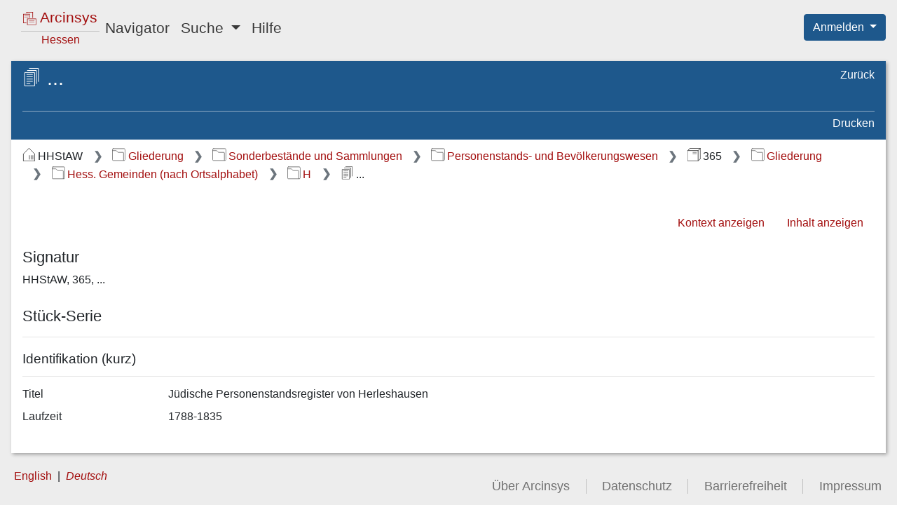

--- FILE ---
content_type: image/svg+xml;charset=UTF-8
request_url: https://arcinsys.hessen.de/arcinsys/images/icons/svg/i_light_serie.svg
body_size: 1571
content:
<?xml version="1.0" encoding="UTF-8"?>
<!-- Created with Inkscape (http://www.inkscape.org/) -->
<svg width="20" height="20" version="1.1" viewBox="0 0 20 20" xmlns="http://www.w3.org/2000/svg">
 <g transform="matrix(-.76862 0 0 .76862 20.046 2.0943e-8)" fill="none" stroke="#fff" stroke-linecap="round" stroke-miterlimit="3" stroke-width="1.0005">
  <rect transform="matrix(3.7795 0 0 3.7795 -383.98 -544.99)" x="104" y="145.89" width="3.6599" height="5.0549" stroke-linejoin="round" stroke-width=".26471" style="paint-order:fill markers stroke"/>
  <g>
   <path transform="matrix(3.7795 0 0 3.7795 -383.98 -544.99)" d="m104.69 146.63h2.1453" stroke-width=".26471" style="paint-order:fill markers stroke"/>
   <path d="m15.253 22.257h4.5428" stroke-width="1.0005" style="paint-order:fill markers stroke"/>
   <g stroke-width=".26471">
    <path transform="matrix(3.7795 0 0 3.7795 -383.98 -544.99)" d="m104.69 147.49h2.1453" style="paint-order:fill markers stroke"/>
    <path transform="matrix(3.7795 0 0 3.7795 -383.98 -544.99)" d="m104.69 148.36h2.1453" style="paint-order:fill markers stroke"/>
    <path transform="matrix(3.7795 0 0 3.7795 -383.98 -544.99)" d="m104.69 149.22h2.1453" style="paint-order:fill markers stroke"/>
   </g>
  </g>
  <path d="m16.077 0.5h-12.852v18.819" stroke-linejoin="round" stroke-width="1.0005" style="paint-order:fill markers stroke"/>
  <path transform="matrix(3.7795 0 0 3.7795 -383.98 -544.99)" d="m106.62 145.12h-3.4005v4.9792" stroke-linejoin="round" stroke-width=".26471" style="paint-order:fill markers stroke"/>
 </g>
</svg>
